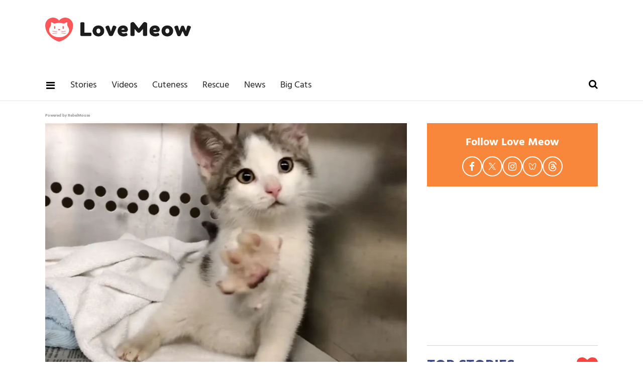

--- FILE ---
content_type: text/plain; charset=utf-8
request_url: https://ads.adthrive.com/http-api/cv2
body_size: 4997
content:
{"om":["00xbjwwl","0107o7j9","07qjzu81","0929nj63","0FNiGn--56E","0a8iramy","0av741zl","0iyi1awv","0p7rptpw","0sj1rko5","0sm4lr19","0z2982q3gf2","0z2q3gf2","1","10011/8b27c31a5a670fa1f1bbaf67c61def2e","1011_74_18364062","1011_74_18364134","101779_7764-1036210","1028_8728253","10310289136970_462792722","10868755","10ua7afe","11142692","11509227","1185:1610277379","1185:1610326628","1185:1610326728","11896988","12010080","12010084","12010088","12168663","12169133","124843_10","124844_23","124848_8","12850756","12952198","1610326628","17_24767239","1dynz4oo","1h2987yhpl7","1h7yhpl7","1ktgrre1","1n7ce9xi","1qycnxb6","1r7rfn75","206_546803","206_547788","2132:46039894","2132:46091204","222tsaq1","2249:567996566","2249:657213025","2249:691094602","2249:703330140","229f1b92-8af1-4203-947d-02b3295b9b7c","2307:0z2q3gf2","2307:1h7yhpl7","2307:1r7rfn75","2307:222tsaq1","2307:2rhihii2","2307:3d4r29fd","2307:3xh2cwy9","2307:45yw802f","2307:46vbi2k4","2307:4etfwvf1","2307:4npk06v9","2307:794di3me","2307:7cogqhy0","2307:7fmk89yf","2307:7uqs49qv","2307:8orkh93v","2307:9d69c8kf","2307:9krcxphu","2307:9t6gmxuz","2307:9w5l00h3","2307:a7w365s6","2307:a7wye4jw","2307:b5e77p2y","2307:bfwolqbx","2307:bzdegkkm","2307:c3tpbb4r","2307:cv0h9mrv","2307:cx0cyl2x","2307:dif1fgsg","2307:djmuaamh","2307:fqeh4hao","2307:gn3plkq1","2307:hfqgqvcv","2307:hl4tvc28","2307:hlx2b72j","2307:hswgcqif","2307:i1stv4us","2307:knoebx5v","2307:ktnx3vt3","2307:kuzv8ufm","2307:lfzorstn","2307:lz23iixx","2307:m6rbrf6z","2307:mne39gsk","2307:o3v1i5bp","2307:po4st59x","2307:qexs87kc","2307:qqe821pl","2307:quk7w53j","2307:r0u09phz","2307:s00uohbj","2307:s2ahu2ae","2307:tteuf1og","2307:tty470r7","2307:u30fsj32","2307:w3kkkcwo","2307:wt0wmo2s","2307:x7xpgcfc","2307:xoqodiix","2307:y7fzjmqi","2307:y96tvrmt","2307:ya949d2z","2307:z2zvrgyz","2307:zpppp6w0","2409_25495_176_CR52092921","2409_25495_176_CR52092923","2409_25495_176_CR52175340","2409_25495_176_CR52178316","2409_25495_176_CR52186411","24602726","25_53v6aquw","25_87z6cimm","25_8b5u826e","25_op9gtamy","25_sgaw7i5o","25_ti0s3bz3","25_utberk8n","25_yi6qlg3p","25_zwzjgvpw","262594","2676:86739504","2676:86739509","2676:86739702","2676:86739708","2715_9888_262594","2715_9888_549410","2760:176_CR52153848","2760:176_CR52175340","2760:176_CR52186411","29414696","29414711","2974:8168540","29_695879895","2ivtu6ed","2jjp1phz","2pu0gomp","2y8cdpp5","2zip0r12","308_125203_18","31809564","31810016","32296843","3335_25247_700109389","3335_25247_700109393","33419362","33603859","33605181","34182009","3490:CR52092921","3490:CR52092923","3490:CR52175340","3490:CR52223725","3646_185414_T26335189","3658_136236_x7xpgcfc","3658_15078_4npk06v9","3658_15078_fqeh4hao","3658_15936_ic8nkhb4","3658_18008_76odrdws","3658_18008_dfru8eib","3658_203382_cx0cyl2x","3658_203382_xson3pvm","3658_203382_y96tvrmt","3658_203382_z2zvrgyz","3658_20625_794di3me","3658_22079_mne39gsk","3658_24589_o3v1i5bp","3658_249690_0z2q3gf2","3658_608642_5s8wi8hf","3658_645259_T26437155","3658_67113_8linfb0q","3702_139777_24765477","37cerfai","381513943572","3LMBEkP-wis","3aptpnuj","3p0mnojb","3v2n6fcp","3v5u0p3e","3xh2cwy9","40209386","409_216388","409_216416","409_225987","409_225992","409_225993","409_227223","409_227224","409_227226","409_230718","43919985","439246469228","43a7ptxe","44429836","44629254","44z2zjbq","458901553568","45yw802f","46vbi2k4","47192068","47370256","4771_74438_1610277379","481703827","485027845327","48629971","48700636","4972638","4972640","4aqwokyz","4etfwvf1","4fk9nxse","4npk06v9","4tgls8cg","4zai8e8t","51372410","51372434","521167","522_119_6230649","52321815","53v6aquw","54147686","546803","549410","5510:cymho2zs","5510:eq675jr3","5510:mznp7ktv","5510:szwhi7rt","5510:u56k46eo","55167461","5532:553781814","55344524","554443","554480","5563_66529_OAIP.b68940c0fa12561ebd4bcaf0bb889ff9","557_409_216592","557_409_228105","558_93_2r5lbjdi","558_93_ll77hviy","56071098","560_74_18236330","560_74_18268083","56341213","56619923","5670:6851725","5670:8168476","5670:8168540","576777115309199355","59780461","59780474","59856354","5iujftaz","5mq0qbm5","5my41lud","5s2988wi8hf","5s8wi8hf","609577512","61085224","61687445","61916211","61916223","61916225","61916229","61932920","620646535425","6226505231","6226527055","6226530649","6226549925","6250_66552_1112688573","62689015","627225143","627227759","627309156","627309159","627506494","628015148","628086965","628153053","628153173","628222860","628223277","628360579","628360582","628444259","628444349","628444433","628444439","628456310","628456313","628456379","628456382","628622163","628622172","628622178","628622241","628622244","628622247","628622250","628683371","628687043","628687157","628687460","628687463","628803013","628841673","629007394","629009180","629167998","629168001","629168010","629168565","629171196","629171202","629255550","629350437","62946748","62971378","62976224","62980383","630928655","63100589","63barbg1","659216891404","663293679","665342939","678144327","678439572","690_99485_1610277379","690_99485_1610326728","695879875","697189874","697189907","697189993","697190037","697525780","697525781","697525795","697876985","697876997","697876999","698637290","699201086","699753201","6hye09n0","6lmy2lg0","6tj9m7jw","702423494","702759441","705115332","705116521","70_86112923","725271087996","725271125718","725307709636","725307736711","725307849769","7354_138543_85445145","7354_138543_85445175","7354_138543_85445183","7354_138543_85808988","7354_138543_85809016","7354_229128_85152773","74243_74_18364017","74243_74_18364062","74243_74_18364087","74243_74_18364134","74scwdnj","74wv3qdx","7732580","77gj3an4","786935973586","790703534108","7969_149355_42072323","7969_149355_45999649","79ju1d1h","7a0tg1yi","7cmeqmw8","7fc6xgyo","7fmk89yf","7qIE6HPltrY","7qevw67b","7s82759r","7vplnmf7","7x298b3th35","7xb3th35","8152859","8152878","8152879","8193078","85987385","86509229","86698030","88o5ox1x","895ab8f8-2a7f-4dbb-9447-347407f2e936","8968064","8b5u826e","8h0jrkwl","8irwqpqs","8linfb0q","8orkh93v","8w4klwi4","90xabdla","9632594","9687143","9792154","97_8193073","97_8193078","9925w9vu","9d5f8vic","9ign6cx0","9jv4tutj","9krcxphu","9nex8xyd","9phuypxd","9pnds6v0","9r15vock","9rvsrrn1","9u4x0mip","9uox3d6i","CN4z0sMhOO8","Dt9tkFgPbK0","HFN_IsGowZU","J0oHAwAc5lQ","T2DgxA3xRlE","YlnVIl2d84o","a3ts2hcp","a566o9hb","a7w365s6","a7wye4jw","af9kspoi","ao298z20oej","aoz20oej","axw5pt53","b5e77p2y","be4hm1i2","bfwolqbx","bxx2ali1","c-Mh5kLIzow","c25t9p0u","c3tpbb4r","c56e4frx","c6515312-714a-4960-a095-af59607a2e39","cd40m5wq","ciypcyxj","cki44jrm","cmpalw5s","cr-1oplzoysu9vd","cr-1oplzoysubwe","cr-29p8ow2rubwe","cr-6ovjht2eubwe","cr-9nwrd2kwubwe","cr-Bitc7n_p9iw__vat__49i_k_6v6_h_jce2vj5h_KnXNU4yjl","cr-aaqt0k0tubwj","cr-aav22g2wubwj","cr-aawz2m6wubwj","cr-aawz3f2subwj","cr-bgeml0t8u9vd","cr-f6puwm2w27tf1","cr-f6puwm2yu7tf1","cr-f6puwm2yw7tf1","cr-flbd4mx4ubwe","cr-g7ywwk7qvft","cr-ghun4f53u9vd","cr-j608wonbubxe","cr-k9ii7o3gubwe","cr-k9ii7o3gubxe","cr-vb09dxh3uatj","cr-vb09dxh3ubwe","cv0h9mrv","cymho2zs","cyzccp1w","d87ut8qg","daw00eve","db2hkibo","de6sdyoz","dg2WmFvzosE","dif1fgsg","dwghal43","e1qdkqyh","e2ti0ucc","eb9vjo1r","ekbvh329","eq675jr3","esspipxb","fcn2zae1","fdcd7bb8-7d48-4422-bb82-71488c73625c","fdjuanhs","fedfl7m8","fj3srhfo","fjp0ceax","flgb97td","fpbj0p83","fq298eh4hao","fqeh4hao","fy5qcztw","g729849lgab","g749lgab","ge4kwk32","gjwam5dw","gn3plkq1","gpx7xks2","h0cw921b","h0zwvskc","h4x8d2p8","hPuTdMDQS5M","hbje7ofi","heb21q1u","hf298qgqvcv","hf9ak5dg","hffavbt7","hfqgqvcv","hgrz3ggo","hswgcqif","hu29852wf5i","hueqprai","i2aglcoy","i90isgt0","iaqttatc","iiu0wq3s","iq298dsx7qh","iqdsx7qh","ixtrvado","j32989smngx","j39smngx","jd035jgw","jsy1a3jk","k1aq2uly","k2xfz54q","k7j5z20s","knoebx5v","l2j3rq3s","l2s786m6","l45j4icj","l4p5cwls","ll77hviy","lmkhu9q3","lo2985w2f9z","lp37a2wq","lqik9cb3","m6rbrf6z","mhk98j8a","mmr74uc4","mne39gsk","muvxy961","mwnvongn","mznp7ktv","n3egwnq7","n8w0plts","nDEslD5DCrE","ncfr1yiw","nsqnexud","ntjn5z55","nzm94v28","o3v1i5bp","o54qvth1","o5xj653n","ofoon6ir","okem47bb","op9gtamy","ou8gxy4u","ow5n0psx","ox6po8bg","oz31jrd0","ozdii3rw","p0odjzyt","pagvt0pd","phlvi7up","pi9dvb89","piwneqqj","pkydekxi","plth4l1a","po2984st59x","q0298nt8p8d","q9I-eRux9vU","q9c1qxt2","qqj2iqh7","qqvgscdx","qt09ii59","quk7w53j","r0u09phz","r2tvoa5i","rk5pkdan","rrlikvt1","s00uohbj","s2ahu2ae","sdodmuod","srk9dmvi","t7d69r6a","t7jqyl3m","ti0s3bz3","tusooher","tzngt86j","u30fsj32","u32980fsj32","u3i8n6ef","u3oyi6bb","u56k46eo","u66r47ug","uc3gjkej","ud61dfyz","uhebin5g","ujl9wsn7","unkdn2kt","uq0uwbbh","v4rfqxto","v705kko8","v729805kko8","v9mu2f6z","vdcb5d4i","vj7hzkpp","w15c67ad","w3kkkcwo","w925m26k","wFBPTWkXhX8","wfxqcwx7","wt0wmo2s","wtgd3b1w","x420t9me","x61c6oxa","x7298xpgcfc","x7xpgcfc","x8298r63o37","x8r63o37","xa298u90hsg","xau90hsg","xdaezn6y","xgzzblzl","xncaqh7c","xnx5isri","xoqodiix","xson3pvm","xswz6rio","xxz8lwdr","y42ubkar","y51tr986","y7298fzjmqi","y7fzjmqi","y96tvrmt","ya949d2z","yass8yy7","ygwxiaon","yi6qlg3p","yy10h45c","z2zvrgyz","z7yi2xbi","zep75yl2","zg0n0drt","zw6jpag6","7979132","7979135"],"pmp":[],"adomains":["123notices.com","1md.org","about.bugmd.com","acelauncher.com","adameve.com","akusoli.com","allyspin.com","askanexpertonline.com","atomapplications.com","bassbet.com","betsson.gr","biz-zone.co","bizreach.jp","braverx.com","bubbleroom.se","bugmd.com","buydrcleanspray.com","byrna.com","capitaloneshopping.com","clarifion.com","combatironapparel.com","controlcase.com","convertwithwave.com","cotosen.com","countingmypennies.com","cratedb.com","croisieurope.be","cs.money","dallasnews.com","definition.org","derila-ergo.com","dhgate.com","dhs.gov","displate.com","easyprint.app","easyrecipefinder.co","fabpop.net","familynow.club","fla-keys.com","folkaly.com","g123.jp","gameswaka.com","getbugmd.com","getconsumerchoice.com","getcubbie.com","gowavebrowser.co","gowdr.com","gransino.com","grosvenorcasinos.com","guard.io","hero-wars.com","holts.com","instantbuzz.net","itsmanual.com","jackpotcitycasino.com","justanswer.com","justanswer.es","la-date.com","lightinthebox.com","liverrenew.com","local.com","lovehoney.com","lulutox.com","lymphsystemsupport.com","manualsdirectory.org","meccabingo.com","medimops.de","mensdrivingforce.com","millioner.com","miniretornaveis.com","mobiplus.me","myiq.com","national-lottery.co.uk","naturalhealthreports.net","nbliver360.com","nikke-global.com","nordicspirit.co.uk","nuubu.com","onlinemanualspdf.co","original-play.com","outliermodel.com","paperela.com","paradisestays.site","parasiterelief.com","peta.org","photoshelter.com","plannedparenthood.org","playvod-za.com","printeasilyapp.com","printwithwave.com","profitor.com","quicklearnx.com","quickrecipehub.com","rakuten-sec.co.jp","rangeusa.com","refinancegold.com","robocat.com","royalcaribbean.com","saba.com.mx","shift.com","simple.life","spinbara.com","systeme.io","taboola.com","tackenberg.de","temu.com","tenfactorialrocks.com","theoceanac.com","topaipick.com","totaladblock.com","usconcealedcarry.com","vagisil.com","vegashero.com","vegogarden.com","veryfast.io","viewmanuals.com","viewrecipe.net","votervoice.net","vuse.com","wavebrowser.co","wavebrowserpro.com","weareplannedparenthood.org","xiaflex.com","yourchamilia.com"]}

--- FILE ---
content_type: text/plain; charset=UTF-8
request_url: https://at.teads.tv/fpc?analytics_tag_id=PUB_17002&tfpvi=&gdpr_consent=&gdpr_status=22&gdpr_reason=220&ccpa_consent=&sv=prebid-v1
body_size: 56
content:
ODQ0M2M5YTgtYjY0Mi00ZTBiLTk5MDAtZTQ3NzUzNzg4ZTA4Iy0xLTg=